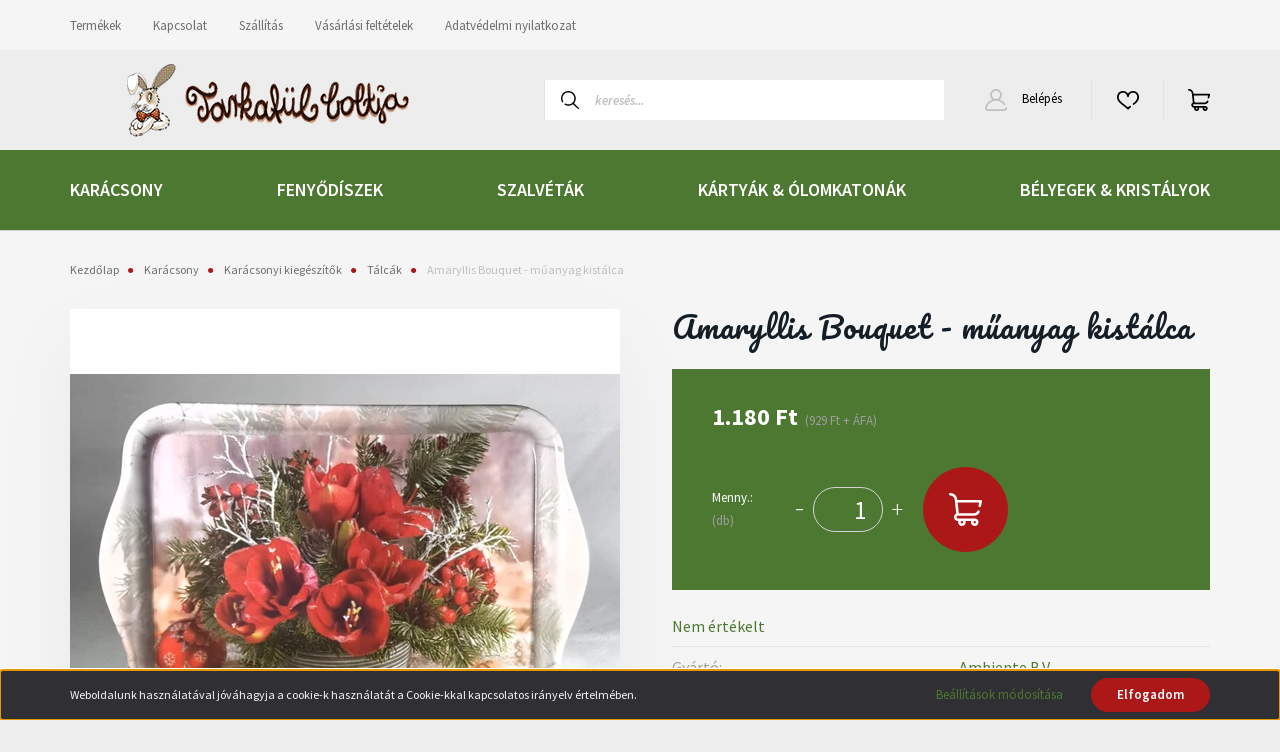

--- FILE ---
content_type: text/css
request_url: https://godakristaly.cdn.shoprenter.hu/custom/godakristaly/catalog/view/theme/helsinki_global/stylesheet/stylesheet.css?v=1624894048
body_size: 381
content:
@import url('https://fonts.googleapis.com/css2?family=Pacifico&display=swap');


.sf-horizontal > .category-list > .nav-link {
    
    
    font-size: 18px;
    font-weight: 600;
}
    


.nanobar {
    background-color: #212529;
}

.sf-vertical .children {
    background-color: #fff;
}


html{
font-family: 'Pacifico', cursive;
}


.page-head-title {
   font-family: 'Pacifico', cursive;
	letter-spacing: 1px;
}

.btn-link:hover {
    
    color: #ffffff!important;
    text-decoration: none;
}

.footer-bottom {
    display:none;
}

@media (min-width: 992px) {
.mb-lg-0, .my-lg-0 {
    margin-bottom: 40px !important;
}
}


.header-bottom-line {
    background-color: #ededed;
}

body {
    
    background-color: #ededed;
}


@media (max-width: 900px) {
.kepek {
    float: none!important;
    display: block;
    margin-left: 0px!important;
}
}

.kepek {
    background: none repeat scroll 0% 0% #FFF;
    box-shadow: 0px 1px 3px rgba(0,0,0,0.2);
    padding: 4px;
    margin-bottom: 5px;
    border-radius: 2px;
	width: 100%
}

.product-cart-box {
    background: #4d7831 !important;
}

.sr-cart-page {
    padding: 20px;
}